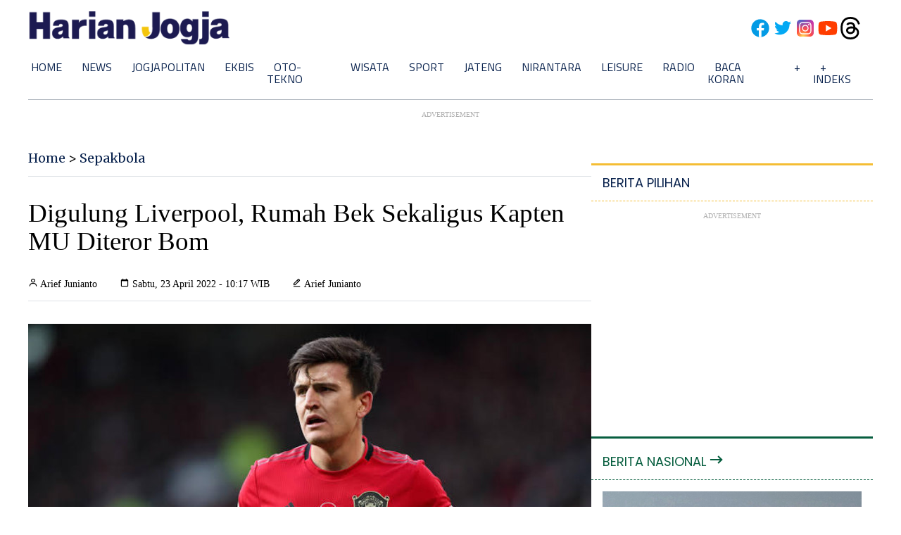

--- FILE ---
content_type: text/html; charset=UTF-8
request_url: https://sport.harianjogja.com/read/2022/04/23/505/1099859/digulung-liverpool-rumah-bek-sekaligus-kapten-mu-diteror-bom
body_size: 13012
content:
<!DOCTYPE html>
<html lang="en">

<head>
    <meta charset="UTF-8">
    <meta http-equiv="X-UA-Compatible" content="IE=edge">
    <meta name="viewport" content="width=device-width, initial-scale=1.0">
    <meta http-equiv="content-type" content="text/html; charset=utf-8" />
    <!-- <meta http-equiv="refresh" content="420"> -->

    <meta name="msvalidate.01" content="564A9280058DA68CA76B5A6E44EBC7F8" />
    <meta name="y_key" content="7e3d11dd952e690d" />
    <meta name="google-site-verification" content="o_gFZjzjdLj2XOrKMArV2H568eETtTslw4Ev3l95vnM" /> <!-- www.harianjogja.com -->
    <meta name="google-site-verification" content="mlYclYghJ5cmB-HfHehPYfqH036j2aYeiKvFptNTd7A" /> <!-- news.harianjogja.com -->

    <meta name="robots" content="index,follow" />
    <meta name="googlebot" content="all">
    <meta name="Bingbot" content="index, follow">
    <meta name="googlebot-news" content="index,follow">

    <meta name="author" content="Harian Jogja Digital Media">
    <meta name="description" content="Kapten Manchester United (MU), Harry Maguire mendapat ancaman bom di kediamannya di Cheshire, Inggris." />
    <meta name="keywords" content="Liga Inggris, Setan Merah, MU vs Liverpool, Harry Maguire," />

    <meta property="og:url" content="https://sport.harianjogja.com/read/2022/04/23/505/1099859/digulung-liverpool-rumah-bek-sekaligus-kapten-mu-diteror-bom" />
    <meta property="og:type" content="article" />
    <meta property="og:title" content="Digulung Liverpool, Rumah Bek Sekaligus Kapten MU Diteror Bom - Harianjogja.com" />
    <meta property="og:image" content="https://img.harianjogja.com/posts/2022/04/23/1099859/img_20200507_140712.jpg" />
    <meta property="og:site_name" content="Harianjogja.com" />
    <meta property="og:description" content="Kapten Manchester United (MU), Harry Maguire mendapat ancaman bom di kediamannya di Cheshire, Inggris." />
    <meta property="og:keywords" content="Liga Inggris, Setan Merah, MU vs Liverpool, Harry Maguire," />
    <meta property="fb:app_id" content="1355220097834306" />
    <meta property="fb:pages" content="219357144776469" />


    
    <title>Digulung Liverpool, Rumah Bek Sekaligus Kapten MU Diteror Bom - Harianjogja.com</title>

        <link rel="alternate" media="only screen and (max-width: 640px)" href="https://m.harianjogja.com/sport/read/2022/04/23/505/1099859/digulung-liverpool-rumah-bek-sekaligus-kapten-mu-diteror-bom">    <link rel="canonical" href="https://sport.harianjogja.com/read/2022/04/23/505/1099859/digulung-liverpool-rumah-bek-sekaligus-kapten-mu-diteror-bom">

        <!-- <link rel="amphtml" href="https://sport.harianjogja.com/read/amp/2022/04/23/505/1099859/digulung-liverpool-rumah-bek-sekaligus-kapten-mu-diteror-bom" /> -->

        
    <link rel="stylesheet" href="https://www.harianjogja.com/assets/v3/css/style.css?v=1025" type="text/css" />
    <link rel="icon" href="https://www.harianjogja.com/assets/v3/img/favicon.png" type="image/png" />

    <!-- ===== Boxicons CSS ===== -->
    <link href='https://unpkg.com/boxicons@2.1.1/css/boxicons.min.css' rel='stylesheet'>

    <!-- Global site tag (gtag.js) - Google Analytics -->
<script async src="https://www.googletagmanager.com/gtag/js?id=UA-17522326-1"></script>
<script>
  window.dataLayer = window.dataLayer || [];
  function gtag(){dataLayer.push(arguments);}
  gtag('js', new Date());

  gtag('config', 'UA-17522326-1');
</script>

<!-- Global site tag (gtag.js) - Google Analytics -->
<script async src="https://www.googletagmanager.com/gtag/js?id=G-N73BLB2VTC"></script>
<script>
  window.dataLayer = window.dataLayer || [];
  function gtag(){dataLayer.push(arguments);}
  gtag('js', new Date());

  gtag('config', 'G-N73BLB2VTC');
</script>

    <!-- <script data-ad-client="ca-pub-4315956374375558" async src="https://pagead2.googlesyndication.com/pagead/js/adsbygoogle.js"></script> -->
<!-- <script data-ad-client="ca-pub-4315956374375558" async src="https://pagead2.googlesyndication.com/pagead/js/adsbygoogle.js"></script> -->

<!-- <script async src="https://pagead2.googlesyndication.com/pagead/js/adsbygoogle.js?client=ca-pub-4315956374375558" crossorigin="anonymous"></script> -->
        <!-- izooto -->
    <script>
        window._izq = window._izq || [];
        window._izq.push(["init"]);
    </script>
    <script src="https://cdn.izooto.com/scripts/69da0af4e790a1d0b10fe27f4e12f916309ccafc.js"></script>
    <!-- //izooto -->

    <script async src="https://securepubads.g.doubleclick.net/tag/js/gpt.js"></script>
<script>
    window.googletag = window.googletag || {
        cmd: []
    };
    googletag.cmd.push(function() {
        googletag.defineSlot('/21933639968/DESKTOP-AFTER-MENU-970x90', [970, 90], 'div-gpt-ad-1667473240408-0').addService(googletag.pubads());
        googletag.defineSlot('/21933639968/ads-749x200', [749, 200], 'div-gpt-ad-1635246119534-0').addService(googletag.pubads());
        googletag.defineSlot('/21933639968/DESKTOP-BOTTOM-MENU-KANAL-970x280', [970, 280], 'div-gpt-ad-1658316650342-0').addService(googletag.pubads());
        googletag.defineSlot('/21933639968/HRJ_970x70_bottom_desktop', [970, 90], 'div-gpt-ad-1650380456186-0').addService(googletag.pubads());
        googletag.defineSlot('/21933639968/300x250_homepage_sidebar_kedua', [300, 250], 'div-gpt-ad-1642234640998-0').addService(googletag.pubads());
        googletag.defineSlot('/21933639968/ADS-New-Desktop-Home-970x280', [970, 280], 'div-gpt-ad-1653012315989-0').addService(googletag.pubads());
        googletag.defineSlot('/21933639968/DESKTOP-FOOTER-HOME-970x90', [970, 90], 'div-gpt-ad-1658315144175-0').addService(googletag.pubads());
        googletag.defineSlot('/21933639968/DESKTOP-AFTER-MENU-READ-970x280', [970, 280], 'div-gpt-ad-1658327227681-0').addService(googletag.pubads());
        googletag.defineSlot('/21933639968/DESKTOP-SIDEBAR-1-READ-300x250', [300, 250], 'div-gpt-ad-1658327402656-0').addService(googletag.pubads());
        googletag.defineSlot('/21933639968/DESKTOP-SIDEBAR-2-READ-300x250', [300, 250], 'div-gpt-ad-1658327854003-0').addService(googletag.pubads());
        googletag.defineSlot('/21933639968/DESKTOP-SIDEBAR-3-READ-300x250', [300, 250], 'div-gpt-ad-1658328024687-0').addService(googletag.pubads());
        googletag.defineSlot('/21933639968/DESKTOP-SIDEBAR-4-READ-300x250', [300, 250], 'div-gpt-ad-1658328200736-0').addService(googletag.pubads());
        googletag.defineSlot('/21933639968/DESKTOP-BOTTOM-MENU-KANAL-970x280-2', [970, 280], 'div-gpt-ad-1725982845144-0').addService(googletag.pubads());
        googletag.defineSlot('/21933639968/banner-besar-950x700', [950, 700], 'div-gpt-ad-1756380454969-0').addService(googletag.pubads());
        googletag.pubads().enableSingleRequest();
        googletag.pubads().collapseEmptyDivs(true);
        googletag.enableServices();
    });
</script>
<!-- /21933639968/ads-749x200 >> SUKUN -->
<!-- /21933639968/DESKTOP-BOTTOM-MENU-READ-970x2480 >> dibawah menu read -->
<!-- /21933639968/HRJ_970x70_bottom_desktop >> bottom fix -->
<!-- /21933639968/300x250_homepage_sidebar_kedua >> lifemedia -->
<!-- /21933639968/ADS-New-Desktop-Home-970x280 >> banner di home -->
<!-- /21933639968/DESKTOP-TOP-RIGHT-HOME-300x250 >> top right banner -->
    <!-- Yandex.Metrika counter -->
<script type="text/javascript">
    (function(m, e, t, r, i, k, a) {
        m[i] = m[i] || function() {
            (m[i].a = m[i].a || []).push(arguments)
        };
        m[i].l = 1 * new Date();
        for (var j = 0; j < document.scripts.length; j++) {
            if (document.scripts[j].src === r) {
                return;
            }
        }
        k = e.createElement(t), a = e.getElementsByTagName(t)[0], k.async = 1, k.src = r, a.parentNode.insertBefore(k, a)
    })
    (window, document, "script", "https://mc.yandex.ru/metrika/tag.js", "ym");

    ym(93269300, "init", {
        clickmap: true,
        trackLinks: true,
        accurateTrackBounce: true
    });
</script>
<noscript>
    <div><img src="https://mc.yandex.ru/watch/93269300" style="position:absolute; left:-9999px;" alt="" /></div>
</noscript>
<!-- /Yandex.Metrika counter -->    <script src="https://api.myads.telkomsel.com/MYADS_MEDIA/display/js/uid2-sdk-2.0.0.js" type="text/javascript"></script>
<script defer="defer" src="https://api.myads.telkomsel.com/MYADS_MEDIA/display/js/uid2-sdk-token-generator.js"></script>
<script>
    __uid2.init({
        callback: (response) => getUidToken(response["advertisingToken"]),
        identity: JSON.parse(localStorage.getItem('identity'))
    })

    window.addEventListener('tadex:loaded', () => {
        window['tadex'].enableUserSync(true);
        window['tadex'].enableInitialRequest(true);
    });

    function getUidToken(token) {
        if (window['tadex'] !== undefined) {
            renderAdsWithUidTokenAttached(token)
        } else {
            window.addEventListener('tadex:ready', () => {
                renderAdsWithUidTokenAttached(token)
            });
        }
    }

    function renderAdsWithUidTokenAttached(token) {
        window['tadex'].setUidToken(token);
        window['tadex'].renderAds();
        window['tadex'].enableInitialRequest(true);
    }
</script>
    <script type="application/ld+json">
        {
            "@context": "http://schema.org",
            "@type": "NewsArticle",
            "headline": "Digulung Liverpool, Rumah Bek Sekaligus Kapten MU Diteror Bom",
            "datePublished": "2022-04-23 10:17:31",
            "dateModified": "2022-04-23 10:17:31",
            "mainEntityOfPage": {
                "@type": "WebPage",
                "@id": "https://sport.harianjogja.com/read/2022/04/23/505/1099859/digulung-liverpool-rumah-bek-sekaligus-kapten-mu-diteror-bom"
            },
            "description": "Kapten Manchester United (MU), Harry Maguire mendapat ancaman bom di kediamannya di Cheshire, Inggris.",
            "image": {
                "@type": "ImageObject",
                "url": "https://img.harianjogja.com/posts/2022/04/23/1099859/img_20200507_140712.jpg"
            },
            "author": {
                "@type": "Person",
                "name": "Arief Junianto"
            },
            "editor": {
                "@type": "Person",
                "name": "Arief Junianto"
            },
            "publisher": {
                "@type": "Organization",
                "name": "Harianjogja.com",
                "url": "https://www.harianjogja.com/",
                "sameAs": [
                    "https://www.facebook.com/harianjogja",
                    "https://twitter.com/harian_jogja",
                    "https://www.instagram.com/harianjogja"
                ],
                "logo": {
                    "@type": "ImageObject",
                    "url": "https://www.harianjogja.com/assets/v3/img/logo_harjo.png",
                    "width": 350,
                    "height": 58
                }
            }
        }
    </script>

    <script type="application/ld+json">
        {
            "@context": "http://schema.org",
            "@type": "WebPage",
            "headline": "Digulung Liverpool, Rumah Bek Sekaligus Kapten MU Diteror Bom",
            "url": "https://sport.harianjogja.com/read/2022/04/23/505/1099859/digulung-liverpool-rumah-bek-sekaligus-kapten-mu-diteror-bom",
            "datePublished": "2022-04-23 10:17:31",
            "image": "hhttps://img.harianjogja.com/posts/2022/04/23/1099859/img_20200507_140712.jpg",
            "thumbnailUrl": "https://img.harianjogja.com/posts/2022/04/23/1099859/img_20200507_140712.jpg"
        }
    </script>

    <script type="application/ld+json">
        {
            "@context": "https://schema.org",
            "@type": "WebSite",
            "name": "Harianjogja.com",
            "alternateName": "Harjo",
            "url": "https://www.harianjogja.com/"
        }
    </script>

    <!-- chartbeat -->
    <script type="text/javascript">
        (function() {
            /** CONFIGURATION START **/
            var _sf_async_config = window._sf_async_config = (window._sf_async_config || {});
            _sf_async_config.uid = 66993;
            _sf_async_config.domain = 'harianjogja.com'; //CHANGE THIS TO THE ROOT DOMAIN
            _sf_async_config.flickerControl = false;
            _sf_async_config.useCanonical = true;
            _sf_async_config.useCanonicalDomain = true;
            _sf_async_config.sections = 'Sepakbola'; // CHANGE THIS TO YOUR SECTION NAME(s)
            _sf_async_config.authors = 'Arief Junianto'; // CHANGE THIS TO YOUR AUTHOR NAME(s)
            _sf_async_config.editors = 'Arief Junianto'; // CHANGE THIS TO YOUR AUTHOR NAME(s)
            /** CONFIGURATION END **/
            function loadChartbeat() {
                var e = document.createElement('script');
                var n = document.getElementsByTagName('script')[0];
                e.type = 'text/javascript';
                e.async = true;
                e.src = '//static.chartbeat.com/js/chartbeat.js';;
                n.parentNode.insertBefore(e, n);
            }
            loadChartbeat();
        })();
    </script>
    <script async src="//static.chartbeat.com/js/chartbeat_mab.js"></script>
    <!-- /chartbeat -->


</head>

<body>

    <div class="container">


                <nav class="nav">
            <div class="nav-logo">
                <a href="https://www.harianjogja.com" alt="Harianjogja"><img src="https://www.harianjogja.com/assets/v3/img/logo-harjo.png" alt="Harianjogja.com" class="logo"></a>
                <div class="nav-right">
                    <!-- <span>Follow Us</span> -->
                    <a href="https://www.facebook.com/harianjogja"><img src="https://www.harianjogja.com/assets/v3/img/facebook.svg" alt="facebook" onerror="this.onerror=null; this.src='https://www.harianjogja.com/assets/v3/img/facebook.png'"></a>
                    <a href="https://www.twitter.com/harian_jogja"><img src="https://www.harianjogja.com/assets/v3/img/twitter.svg" alt="twitter" onerror="this.onerror=null; this.src='https://www.harianjogja.com/assets/v3/img/twitter.png'"></a>
                    <a href="https://www.instagram.com/harianjogja"><img src="https://www.harianjogja.com/assets/v3/img/instagram.svg" alt="instagram" onerror="this.onerror=null; this.src='https://www.harianjogja.com/assets/v3/img/instagram.png'"></a>
                    <a href="https://www.youtube.com/c/HarianJogja08"><img src="https://www.harianjogja.com/assets/v3/img/youtube.svg" alt="youtube" onerror="this.onerror=null; this.src='https://www.harianjogja.com/assets/v3/img/youtube.png'"></a>
                    <a href="https://www.threads.net/harianjogja"><img src="https://www.harianjogja.com/assets/v3/img/threads.svg" alt="threads" onerror="this.onerror=null; this.src='https://www.harianjogja.com/assets/v3/img/threads.png'"></a>
                </div>
            </div>
            <div class="menu">
                <ul>
                    <li><a href="https://www.harianjogja.com" class="link">Home</a></li>
                    <li><a href="https://news.harianjogja.com" class="link">News</a></li>
                    <!-- <li><a href="https://pemilu2024.harianjogja.com" class="link">Pemilu 2024</a></li> -->
                    <!-- <li><a href="https://euro2024.harianjogja.com" class="link">EURO 2024</a></li> -->
                    <li><a href="https://jogjapolitan.harianjogja.com" class="link">Jogjapolitan</a>
                        <ul>
                            <li><a href="https://jogjapolitan.harianjogja.com/jogja" class="">Jogja</a></li>
                            <li><a href="https://jogjapolitan.harianjogja.com/sleman" class="">Sleman</a></li>
                            <li><a href="https://jogjapolitan.harianjogja.com/bantul" class="">Bantul</a></li>
                            <li><a href="https://jogjapolitan.harianjogja.com/gunungkidul" class="">Gunungkidul</a></li>
                            <li><a href="https://jogjapolitan.harianjogja.com/kulonprogo" class="">Kulonprogo</a></li>
                        </ul>
                    </li>
                    <li><a href="https://ekbis.harianjogja.com" class="link">Ekbis</a></li>
                    <!-- <li><a href="https://tekno.harianjogja.com" class="link">Tekno</a></li> -->
                    <li><a href="https://ototekno.harianjogja.com" class="link">Oto-Tekno</a>
                        <ul>
                            <li><a href="https://ototekno.harianjogja.com/otomotif" class="">Otomotif</a></li>
                            <li><a href="https://ototekno.harianjogja.com/tekno" class="">Teknologi</a></li>
                        </ul>
                    </li>
                    <li><a href="https://wisata.harianjogja.com" class="link">Wisata</a></li>
                    <li><a href="https://sport.harianjogja.com" class="link">Sport</a>
                        <ul>
                            <li><a href="https://sport.harianjogja.com/olahraga" class="">Olahraga</a></li>
                            <li><a href="https://sport.harianjogja.com/sepakbola" class="">Sepakbola</a></li>
                        </ul>
                    </li>
                    <li><a href="https://jateng.harianjogja.com" class="link">Jateng</a>
                        <ul>
                            <li><a href="https://jateng.harianjogja.com/kedu" class="">Kedu</a></li>
                            <li><a href="https://jateng.harianjogja.com/banyumas" class="">Banyumas</a></li>
                            <li><a href="https://jateng.harianjogja.com/soloraya" class="">Soloraya</a></li>
                        </ul>
                    </li>
                    <li><a href="https://nirantara.harianjogja.com" class="link">Nirantara</a></li>
                    <!-- <li><a href="https://kedu.harianjogja.com" class="link">Kedu</a></li> -->
                    <!-- <li><a href="https://soloraya.harianjogja.com" class="link">Soloraya</a></li> -->
                    <li><a href="https://leisure.harianjogja.com" class="link">Leisure</a>
                        <ul>
                            <li><a href="https://leisure.harianjogja.com/hiburan" class="">Hiburan</a></li>
                            <li><a href="https://leisure.harianjogja.com/lifestyle" class="">Lifestyle</a></li>
                        </ul>
                    </li>
                    <li><a href="https://radiostar.harianjogja.com" class="link">Radio</a></li>
                    <li><a href="https://bacakoran.harianjogja.com" class="link">Baca Koran</a></li>
                    <!-- <li><a href="https://sepakbola.harianjogja.com" class="link">Sepakbola</a></li>
                    <li><a href="https://olahraga.harianjogja.com" class="link">Olahraga</a></li> -->
                    <!-- <li><a href="https://otomotif.harianjogja.com" class="link">Otomotif</a></li> -->
                    <!-- <li><a href="https://leisure.harianjogja.com" class="link">Leisure</a>
                        <ul>
                            <li><a href="https://leisure.harianjogja.com/lifestyle" class="">Lifestyle</a></li>
                            <li><a href="https://leisure.harianjogja.com/hiburan" class="">Hiburan</a></li>
                        </ul>
                    </li> -->
                    <!-- <li><a href="https://lifestyle.harianjogja.com" class="link">Lifestyle</a></li>
                    <li><a href="https://hiburan.harianjogja.com" class="link">Hiburan</a></li> -->
                    <!-- <li><a href="https://opini.harianjogja.com" class="link">Opini</a>
                        <ul>
                            <li><a href="https://opini.harianjogja.com/aspirasi" class="link">Aspirasi</a></li>
                            <li><a href="https://opini.harianjogja.com/suara-mahasiswa" class="link">Suara Mahasiswa</a></li>
                            <li><a href="https://opini.harianjogja.com/hikmah-ramadan" class="link">Hikmah Ramadan</a></li>
                        </ul>
                    </li> -->
                    <li><a href="#" class="link">+</a>
                        <ul>
                            <li><a href="https://pendidikan.harianjogja.com" class="link">Pendidikan</a></li>
                            <li><a href="https://opini.harianjogja.com" class="link">Opini</a></li>
                            <li><a href="https://pengabdianumy.harianjogja.com" class="link">Pengabdian UMY</a></li>
                            <li><a href="https://lriumy.harianjogja.com" class="link">LRI UMY</a></li>
                            <li><a href="https://cekfakta.harianjogja.com" class="link">Cek Fakta</a></li>
                            <li><a href="https://menyapanusantara.harianjogja.com" class="link">Menyapa Nusantara</a></li>
                            <!-- <li><a href="https://derapnusantara.harianjogja.com" class="link"><img src="https://www.harianjogja.com/assets/v3/img/derap-nusantara.jpg" style="width:200px;"></a></li> -->
                        </ul>
                    </li>
                    <li><a href="https://www.harianjogja.com/index" class="link">+ Indeks</a></li>
                </ul>
            </div>

        </nav>
<div class="content">

    <div class="ads">
                    <p class="teks">Advertisement</p>
            <div class="ads-970x280">
                    <!-- /21933639968/DESKTOP-BOTTOM-MENU-KANAL-970x280 -->
    <div id='div-gpt-ad-1658316650342-0' style='min-width: 970px; min-height: 280px;'>
        <script>
            googletag.cmd.push(function() {
                googletag.display('div-gpt-ad-1658316650342-0');
            });
        </script>
    </div>
            </div>
            </div>


    <div class="c-middle">

        <div class="c-middle-left">

                            <div class="c-read-breadcrumb">
                    <a href="https://www.harianjogja.com">Home</a> > <a href="//sport.harianjogja.com">Sepakbola</a>
                </div>
            
            <div class="c-read-title">
                <h1>Digulung Liverpool, Rumah Bek Sekaligus Kapten MU Diteror Bom</h1>
            </div>
            
            <div class="c-read-credit">
                <div class="c-read-credit-author">
                    <i class='bx bx-user'></i> Arief Junianto                </div>
                <div class="c-read-credit-date">
                    <i class='bx bx-calendar-alt'></i> Sabtu, 23 April 2022 - 10:17 WIB
                </div>
                <div class="c-read-credit-editor">
                    <i class='bx bx-edit-alt'></i> Arief Junianto                </div>
            </div>

            <div class="c-read-image">

                
                <img loading="lazy" src="https://img.harianjogja.com/posts/2022/04/23/1099859/img_20200507_140712.jpg" alt="Digulung Liverpool, Rumah Bek Sekaligus Kapten MU Diteror Bom" class="c-read-image-full">
                <span class="c-read-image-credit">Harry Maguire. - JIBI</span>
            </div>

            <div class="ads">
                <p class="teks">Advertisement</p>
                <div class="ads-750x200">
                    <!-- /21933639968/ads-749x200 -->
<div id='div-gpt-ad-1635246119534-0' style='min-width: 749px; min-height: 200px;'>
    <script>
        googletag.cmd.push(function() {
            googletag.display('div-gpt-ad-1635246119534-0');
        });
    </script>
</div>
                </div>
            </div> <!-- ads -->

            <!-- body article -->
            <div class="c-read-body">


                <p><strong>Harianjogja.com, JAKARTA--</strong>Kapten Manchester United (MU), Harry Maguire mendapat ancaman bom di kediamannya di Cheshire, Inggris menyusul kekalahan telak MU atas Liverpool dengan skor 0-4, Rabu (20/4/2022).</p><p>Tak hanya itu, dilansir <em>BBC, </em>Kamis (21/4/2022), bek <a href="https://sepakbola.harianjogja.com/read/2022/04/01/505/1098227/ruud-van-nistelrooy-jadi-pelatih-psv-eindhoven">MU</a> yang tinggal dengan tunangan dan dua anak kecil di rumahnya, juga sempat menerima ancaman melalui surat elektronik.</p>
                                <div class="ads">
                                    <p class="teks">Advertisement</p>
                                    <div class="ads-300x250">
                                        <div id="c9d7ee65-0247-4796-aae2-e5015038accf">
                                            <script type="text/javascript">
                                                window.addEventListener("tadex:ready", () => {
                                                    window["tadex"].renderBanner({
                                                        "pubid": "daf53c32-8ff1-4b0b-aa8e-4d1e6a473f81",
                                                        "adtagid": "c9d7ee65-0247-4796-aae2-e5015038accf",
                                                        "site": {}
                                                    }, {
                                                        "elementId": "c9d7ee65-0247-4796-aae2-e5015038accf",
                                                        "adjustElementSize": true
                                                    });
                                                });
                                            </script>
                                        </div>
                                        <script defer="defer" src="https://static.pstudio.tadex.id/sdk.js"></script>
                                    </div>
                                </div>
                            <p><strong>BACA JUGA: <a href="https://sepakbola.harianjogja.com/read/2022/04/22/505/1099786/timnas-u-23-kalahkan-andong-national-university-4-2-ini-kata-ketum-pssi" title="Timnas U-23 Kalahkan Andong National University 4-2, Ini Kata Ketum PSSI">Timnas U-23 Kalahkan Andong National University 4-2, Ini Kata Ketum PSSI</a></strong></p><p>Kepolisian Cheshire dalam sebuah pernyataan mengonfirmasi bahwa mereka menerima panggilan terkait ancaman bom itu di kawasan Wilmslow, Rabu, sehari setelah MU kalah 0-4 dari Liverpool di Anfield.</p><p>“Tidak ada tindakan evakuasi, tetapi sebagai tindakan pencegahan, anjing pelacak bahan peledak berada di lokasi pada Kamis sore, untuk melakukan pencarian [bom] di area sekitar,” demikian pernyataan tersebut.</p><p>Maguire mendapat kecaman keras karena penampilannya yang mengecewakan, baik untuk klub maupun negaranya di tengah penurunan performa musim ini. Pemain berusia 29 tahun itu juga dicemooh oleh sebagian penggemar Inggris saat menang 3-0 atas Pantai Gading di Stadion Wembley bulan lalu.</p><p>"Dalam 24 jam terakhir, Harry telah menerima ancaman serius di rumah keluarganya," kata juru bicara timnas Inggris seperti dikutip <em>BBC</em> dalam sebuah pernyataan.</p><p>“Keselamatan keluarga dan mereka yang ada di sekelilingnya jelas adalah prioritas Harry.”</p><p><strong>BACA JUGA: <a href="https://sepakbola.harianjogja.com/read/2022/04/22/505/1099781/main-di-liga-2-manajer-persipura-akan-perbaiki-mentalitas-para-pemain" title="Main di Liga 2, Manajer Persipura Akan Perbaiki Mentalitas Para Pemain">Main di Liga 2, Manajer Persipura Akan Perbaiki Mentalitas Para Pemain</a></strong></p><p>United, yang telah mengumumkan penunjukan Erik ten Hag sebagai manajer baru Setan Merah, akan bertandang ke Emirates Stadium dalam lanjutan Liga Premier, Sabtu (23/4/2022).</p><p>“Dia [<a href="https://sepakbola.harianjogja.com/read/2022/03/18/505/1097351/ketiadaan-tomori-di-skuat-inggris-jadi-sorotan">Maguire</a>] akan terus melanjutkan persiapan untuk pertandingan akhir pekan ini seperti biasa dan kami tidak akan berkomentar lebih jauh saat ini,” kata juru bicara timnas menambahkan.</p><p>Sementara itu, MU tidak langsung merespons untuk memberikan komen terkait dengan kondisi yang menimpa kaptennya itu.</p>
                
                <p>
                    Cek Berita dan Artikel yang lain di <a href="https://news.google.com/s/CBIwuPGG36AB?sceid=ID:id&sceid=ID:id&r=0&oc=1" target="_blank">Google News</a>
                </p>

                                    <p>Sumber : JIBI/Antara</p>
                
                <!-- 
                <pre></pre><pre></pre>                -->

            </div><!-- c-read-body -->

            <div class="c-read-footer">
                <div class="c-read-footer-tag">Tag:
                    <a href="https://www.harianjogja.com/topic/995/Manchester-United">Manchester United</a>                 </div>

                <div class="c-read-footer-share">
                    <a href="https://www.facebook.com/sharer/sharer.php?u=https://sport.harianjogja.com/read/2022/04/23/505/1099859/digulung-liverpool-rumah-bek-sekaligus-kapten-mu-diteror-bom" class=""><i class='bx bxl-facebook social-fb'></i></a>
                    <a href="https://twitter.com/intent/tweet?text=Digulung Liverpool, Rumah Bek Sekaligus Kapten MU Diteror Bom&url=https://sport.harianjogja.com/read/2022/04/23/505/1099859/digulung-liverpool-rumah-bek-sekaligus-kapten-mu-diteror-bom" class=""><i class='bx bxl-twitter social-tw'></i></a>
                    <a href="https://www.instagram.com/harianjogja/" class=""><i class='bx bxl-instagram social-ins'></i></a>
                    <a href="whatsapp://send?text=*Digulung Liverpool, Rumah Bek Sekaligus Kapten MU Diteror Bom* | _selengkapnya baca di https://sport.harianjogja.com/read/2022/04/23/505/1099859/digulung-liverpool-rumah-bek-sekaligus-kapten-mu-diteror-bom" class=""><i class='bx bxl-whatsapp social-wa'></i></a>
                </div>

            </div> <!-- c-read-footer -->


            <div class="ads">
                <p class="teks">Advertisement</p>
                <div class="ads-750x200" style="max-height: 200px; max-width: 750px;">
                    <a href="https://www.harianjogja.com" alt=""><img src="https://sport.harianjogja.com/banners/harjo728x90.jpg" alt="Harian Jogja"></a>
                                    </div>
            </div>


            <div class="c-read-terkait">

                <div class="header-terbaru border-top-sekunder">
                    <h2>Berita Terkait</h2>
                </div>


                <div class="c-read-terkait-content">


                    
                    
                    
                        <div class="c-read-terkait-content-list">
                            <a href="https://sport.harianjogja.com/read/2025/12/05/505/1238008/mu-vs-west-ham-keunggulan-setan-merah-buyar-gara-gara-gol-magassa"><img src="https://img.harianjogja.com/thumb/posts/2025/12/05/1238008/img-20251205-wa0007.jpg?w=246&h=164" alt="MU Vs West Ham, Keunggulan Setan Merah Buyar Gara-gara Gol Magassa" class="c-read-terkait-content-img-lists"></a>
                            <a href="https://sport.harianjogja.com/read/2025/12/05/505/1238008/mu-vs-west-ham-keunggulan-setan-merah-buyar-gara-gara-gol-magassa">
                                <h3>MU Vs West Ham, Keunggulan Setan Merah Buyar Gara-gara Gol Magassa</h3>
                            </a>
                        </div>
                    
                        <div class="c-read-terkait-content-list">
                            <a href="https://sport.harianjogja.com/read/2025/11/30/505/1237509/mu-balikkan-keadaan-tekuk-palace-2-1-di-selhurst-park"><img src="https://img.harianjogja.com/thumb/posts/2025/11/30/1237509/20251130_194344.jpg?w=246&h=164" alt="MU Balikkan Keadaan, Tekuk Palace 2-1 di Selhurst Park" class="c-read-terkait-content-img-lists"></a>
                            <a href="https://sport.harianjogja.com/read/2025/11/30/505/1237509/mu-balikkan-keadaan-tekuk-palace-2-1-di-selhurst-park">
                                <h3>MU Balikkan Keadaan, Tekuk Palace 2-1 di Selhurst Park</h3>
                            </a>
                        </div>
                    
                        <div class="c-read-terkait-content-list">
                            <a href="https://sport.harianjogja.com/read/2025/11/30/505/1237503/crystal-palace-vs-mu-penalti-mateta-tundukkan-setan-merah-di-babak-i"><img src="https://img.harianjogja.com/thumb/posts/2025/11/30/1237503/20251130_194415.jpg?w=246&h=164" alt="Crystal Palace Vs MU, Penalti Mateta Tundukkan Setan Merah di Babak I" class="c-read-terkait-content-img-lists"></a>
                            <a href="https://sport.harianjogja.com/read/2025/11/30/505/1237503/crystal-palace-vs-mu-penalti-mateta-tundukkan-setan-merah-di-babak-i">
                                <h3>Crystal Palace Vs MU, Penalti Mateta Tundukkan Setan Merah di Babak I</h3>
                            </a>
                        </div>
                    
                        <div class="c-read-terkait-content-list">
                            <a href="https://sport.harianjogja.com/read/2025/11/25/505/1236841/mu-dipermalukan-everton-0-1-di-old-trafford"><img src="https://img.harianjogja.com/thumb/posts/2025/11/25/1236841/mu_everton.jpg?w=246&h=164" alt="MU Dipermalukan Everton 0-1 di Old Trafford" class="c-read-terkait-content-img-lists"></a>
                            <a href="https://sport.harianjogja.com/read/2025/11/25/505/1236841/mu-dipermalukan-everton-0-1-di-old-trafford">
                                <h3>MU Dipermalukan Everton 0-1 di Old Trafford</h3>
                            </a>
                        </div>
                    

                </div>

            </div> <!-- c-read-terkait -->


            <div class="c-video">

                <div class="header-terbaru border-top-sekunder bs-gray-200">
                    <h2>Video Terbaru</h2>
                </div>


                <div class="c-video-content">

                    
                        <div class="post-video">
                            <iframe src="https://www.youtube.com/embed/5xDv0HJyGv8" title="YouTube video player" frameborder="0" allow="accelerometer; autoplay; clipboard-write; encrypted-media; gyroscope; picture-in-picture" allowfullscreen></iframe>
                        </div>
                        <div class="clearfix"></div>

                    
                        <div class="post-video">
                            <iframe src="https://www.youtube.com/embed/ulZV1p0AW0I" title="YouTube video player" frameborder="0" allow="accelerometer; autoplay; clipboard-write; encrypted-media; gyroscope; picture-in-picture" allowfullscreen></iframe>
                        </div>
                        <div class="clearfix"></div>

                    
                        <div class="post-video">
                            <iframe src="https://www.youtube.com/embed/EdjBlFI4bYw" title="YouTube video player" frameborder="0" allow="accelerometer; autoplay; clipboard-write; encrypted-media; gyroscope; picture-in-picture" allowfullscreen></iframe>
                        </div>
                        <div class="clearfix"></div>

                    
                        <div class="post-video">
                            <iframe src="https://www.youtube.com/embed/nzUfa6D9avM" title="YouTube video player" frameborder="0" allow="accelerometer; autoplay; clipboard-write; encrypted-media; gyroscope; picture-in-picture" allowfullscreen></iframe>
                        </div>
                        <div class="clearfix"></div>

                    

                </div>

            </div> <!-- c-video -->


            <div class="c-read-lainnya">

                <div class="header-populer border-top-sekunder">
                    <h2>Berita Lainnya</h2>
                </div>
                <div class="post-populer">
                    <ol id="widget-bisnis">
                    </ol>
                    <ol id="widget-solopos">
                    </ol>
                    <ol id="widget-starjogja">
                    </ol>
                </div>
            </div> <!-- c-read-lainnya -->

            <div class="ads">
                <p class="teks">Advertisement</p>
                <div class="ads-here">
                    <a href="https://www.harianjogja.com" alt=""><img src="https://sport.harianjogja.com/banners/harjo300x250.jpg" alt="Harian Jogja"></a>
                                    </div>
            </div>

            <div class="c-read-terbaru">

                <div class="header-terbaru border-top-sekunder">
                    <h2>Berita Terbaru
                        <svg class="fs-icon fs-icon--arrow-right" xmlns="http://www.w3.org/2000/svg" viewBox="0 0 20 20">
                            <path transform="rotate(-180 8.964 11)" d="M1 10h16v2H1z"></path>
                            <path transform="rotate(134.999 14.965 13.124)" d="M11 12.1h8v2h-8z"></path>
                            <path transform="rotate(-134.999 14.965 8.877)" d="M11 7.9h8v2h-8z"></path>
                        </svg>
                    </h2>
                </div>

                

                    

                    

                    
                    <div class="c-middle-items">
                        <div class="left-column">
                            <a href="https://sport.harianjogja.com/read/2025/12/05/505/1238015/jadwal-siaran-langsung-drawing-piala-dunia-2026"><img loading="lazy" src="https://img.harianjogja.com/thumb/posts/2025/12/05/1238015/piala-dunia-fifa_thumb.jpg?w=220&h=150" alt="Jadwal Siaran Langsung Drawing Piala Dunia 2026" class="imgPostItem responsive" onerror="this.onerror=null; this.src='https://sport.harianjogja.com/assets/v3/img/no-image-kecil.jpg'"></a>
                        </div>
                        <div class="right-column">
                            <a href="https://sport.harianjogja.com/read/2025/12/05/505/1238015/jadwal-siaran-langsung-drawing-piala-dunia-2026">
                                <h3 class="titlePostItem">Jadwal Siaran Langsung Drawing Piala Dunia 2026</h3>
                            </a>
                            <div class="informasi">
                                <span class="categoryPost">Sport</span> <span class="tanggalPost">| 59 minutes ago</span>
                            </div>
                        </div>
                    </div>
                    <div class="clearfix"></div>

                

                    

                    

                    
                    <div class="c-middle-items">
                        <div class="left-column">
                            <a href="https://sport.harianjogja.com/read/2025/12/05/505/1237952/psim-jogja-siap-gelar-laga-malam-yang-pertama-di-musim-ini"><img loading="lazy" src="https://img.harianjogja.com/thumb/posts/2025/12/05/1237952/img_1543_thumb.jpg?w=220&h=150" alt="PSIM Jogja Siap Gelar Laga Malam yang Pertama di Musim Ini" class="imgPostItem responsive" onerror="this.onerror=null; this.src='https://sport.harianjogja.com/assets/v3/img/no-image-kecil.jpg'"></a>
                        </div>
                        <div class="right-column">
                            <a href="https://sport.harianjogja.com/read/2025/12/05/505/1237952/psim-jogja-siap-gelar-laga-malam-yang-pertama-di-musim-ini">
                                <h3 class="titlePostItem">PSIM Jogja Siap Gelar Laga Malam yang Pertama di Musim Ini</h3>
                            </a>
                            <div class="informasi">
                                <span class="categoryPost">Sport</span> <span class="tanggalPost">| 2 hours ago</span>
                            </div>
                        </div>
                    </div>
                    <div class="clearfix"></div>

                

                    

                    

                    
                    <div class="c-middle-items">
                        <div class="left-column">
                            <a href="https://sport.harianjogja.com/read/2025/12/05/505/1238009/gol-zaccagni-bawa-lazio-singkirkan-milan-di-coppa-italia"><img loading="lazy" src="https://img.harianjogja.com/thumb/posts/2025/12/05/1238009/img-20251205-wa0012_thumb.jpg?w=220&h=150" alt="Gol Zaccagni Bawa Lazio Singkirkan Milan di Coppa Italia" class="imgPostItem responsive" onerror="this.onerror=null; this.src='https://sport.harianjogja.com/assets/v3/img/no-image-kecil.jpg'"></a>
                        </div>
                        <div class="right-column">
                            <a href="https://sport.harianjogja.com/read/2025/12/05/505/1238009/gol-zaccagni-bawa-lazio-singkirkan-milan-di-coppa-italia">
                                <h3 class="titlePostItem">Gol Zaccagni Bawa Lazio Singkirkan Milan di Coppa Italia</h3>
                            </a>
                            <div class="informasi">
                                <span class="categoryPost">Sport</span> <span class="tanggalPost">| 3 hours ago</span>
                            </div>
                        </div>
                    </div>
                    <div class="clearfix"></div>

                

                    

                    

                    
                    <div class="c-middle-items">
                        <div class="left-column">
                            <a href="https://sport.harianjogja.com/read/2025/12/05/505/1238008/mu-vs-west-ham-keunggulan-setan-merah-buyar-gara-gara-gol-magassa"><img loading="lazy" src="https://img.harianjogja.com/thumb/posts/2025/12/05/1238008/img-20251205-wa0007_thumb.jpg?w=220&h=150" alt="MU Vs West Ham, Keunggulan Setan Merah Buyar Gara-gara Gol Magassa" class="imgPostItem responsive" onerror="this.onerror=null; this.src='https://sport.harianjogja.com/assets/v3/img/no-image-kecil.jpg'"></a>
                        </div>
                        <div class="right-column">
                            <a href="https://sport.harianjogja.com/read/2025/12/05/505/1238008/mu-vs-west-ham-keunggulan-setan-merah-buyar-gara-gara-gol-magassa">
                                <h3 class="titlePostItem">MU Vs West Ham, Keunggulan Setan Merah Buyar Gara-gara Gol Magassa</h3>
                            </a>
                            <div class="informasi">
                                <span class="categoryPost">Sport</span> <span class="tanggalPost">| 4 hours ago</span>
                            </div>
                        </div>
                    </div>
                    <div class="clearfix"></div>

                

                                            <div class="ads">
                            <p class="teks">Advertisement</p>
                            <div class="ads-here">
                                                            </div>
                        </div>
                    

                    

                    
                    <div class="c-middle-items">
                        <div class="left-column">
                            <a href="https://sport.harianjogja.com/read/2025/12/04/505/1237989/23-pemain-lengkap-timnas-u-22-fokus-hadapi-sea-games-2025"><img loading="lazy" src="https://img.harianjogja.com/thumb/posts/2025/12/04/1237989/indra-sjafri-pelatih-timnas4_thumb.jpg?w=220&h=150" alt="23 Pemain Lengkap, Timnas U-22 Fokus Hadapi SEA Games 2025" class="imgPostItem responsive" onerror="this.onerror=null; this.src='https://sport.harianjogja.com/assets/v3/img/no-image-kecil.jpg'"></a>
                        </div>
                        <div class="right-column">
                            <a href="https://sport.harianjogja.com/read/2025/12/04/505/1237989/23-pemain-lengkap-timnas-u-22-fokus-hadapi-sea-games-2025">
                                <h3 class="titlePostItem">23 Pemain Lengkap, Timnas U-22 Fokus Hadapi SEA Games 2025</h3>
                            </a>
                            <div class="informasi">
                                <span class="categoryPost">Sport</span> <span class="tanggalPost">| 11 hours ago</span>
                            </div>
                        </div>
                    </div>
                    <div class="clearfix"></div>

                

                    

                    

                    
                    <div class="c-middle-items">
                        <div class="left-column">
                            <a href="https://sport.harianjogja.com/read/2025/12/04/505/1237985/meski-cedera-neymar-cetak-hattrick-dan-bawa-santos-hindari-degradasi"><img loading="lazy" src="https://img.harianjogja.com/thumb/posts/2025/12/04/1237985/neymar-brasil-fifa-com-msl_thumb.jpg?w=220&h=150" alt="Meski Cedera, Neymar Cetak Hattrick dan Bawa Santos Hindari Degradasi" class="imgPostItem responsive" onerror="this.onerror=null; this.src='https://sport.harianjogja.com/assets/v3/img/no-image-kecil.jpg'"></a>
                        </div>
                        <div class="right-column">
                            <a href="https://sport.harianjogja.com/read/2025/12/04/505/1237985/meski-cedera-neymar-cetak-hattrick-dan-bawa-santos-hindari-degradasi">
                                <h3 class="titlePostItem">Meski Cedera, Neymar Cetak Hattrick dan Bawa Santos Hindari Degradasi</h3>
                            </a>
                            <div class="informasi">
                                <span class="categoryPost">Sport</span> <span class="tanggalPost">| 12 hours ago</span>
                            </div>
                        </div>
                    </div>
                    <div class="clearfix"></div>

                

                    

                    

                    
                    <div class="c-middle-items">
                        <div class="left-column">
                            <a href="https://sport.harianjogja.com/read/2025/12/04/505/1237982/iran-tetap-hadiri-drawing-piala-dunia-2026-di-as"><img loading="lazy" src="https://img.harianjogja.com/thumb/posts/2025/12/04/1237982/piala-dunia-fifa_thumb.jpg?w=220&h=150" alt="Iran Tetap Hadiri Drawing Piala Dunia 2026 di AS" class="imgPostItem responsive" onerror="this.onerror=null; this.src='https://sport.harianjogja.com/assets/v3/img/no-image-kecil.jpg'"></a>
                        </div>
                        <div class="right-column">
                            <a href="https://sport.harianjogja.com/read/2025/12/04/505/1237982/iran-tetap-hadiri-drawing-piala-dunia-2026-di-as">
                                <h3 class="titlePostItem">Iran Tetap Hadiri Drawing Piala Dunia 2026 di AS</h3>
                            </a>
                            <div class="informasi">
                                <span class="categoryPost">Sport</span> <span class="tanggalPost">| 13 hours ago</span>
                            </div>
                        </div>
                    </div>
                    <div class="clearfix"></div>

                

                    

                    

                    
                    <div class="c-middle-items">
                        <div class="left-column">
                            <a href="https://sport.harianjogja.com/read/2025/12/04/505/1237983/timnas-putri-indonesia-digilas-thailand-0-8-di-sea-games"><img loading="lazy" src="https://img.harianjogja.com/thumb/posts/2025/12/04/1237983/timnas_thumb.jpg?w=220&h=150" alt="Timnas Putri Indonesia Digilas Thailand 0-8 di SEA Games" class="imgPostItem responsive" onerror="this.onerror=null; this.src='https://sport.harianjogja.com/assets/v3/img/no-image-kecil.jpg'"></a>
                        </div>
                        <div class="right-column">
                            <a href="https://sport.harianjogja.com/read/2025/12/04/505/1237983/timnas-putri-indonesia-digilas-thailand-0-8-di-sea-games">
                                <h3 class="titlePostItem">Timnas Putri Indonesia Digilas Thailand 0-8 di SEA Games</h3>
                            </a>
                            <div class="informasi">
                                <span class="categoryPost">Sport</span> <span class="tanggalPost">| 14 hours ago</span>
                            </div>
                        </div>
                    </div>
                    <div class="clearfix"></div>

                

                    

                    

                    
                    <div class="c-middle-items">
                        <div class="left-column">
                            <a href="https://sport.harianjogja.com/read/2025/12/04/505/1237974/jay-idzes-diincar-milan-performa-gemilangnya-bikin-klub-tertarik"><img loading="lazy" src="https://img.harianjogja.com/thumb/posts/2025/12/04/1237974/jay-idzes_pssi_thumb.jpg?w=220&h=150" alt="Jay Idzes Diincar Milan, Performa Gemilangnya Bikin Klub Tertarik" class="imgPostItem responsive" onerror="this.onerror=null; this.src='https://sport.harianjogja.com/assets/v3/img/no-image-kecil.jpg'"></a>
                        </div>
                        <div class="right-column">
                            <a href="https://sport.harianjogja.com/read/2025/12/04/505/1237974/jay-idzes-diincar-milan-performa-gemilangnya-bikin-klub-tertarik">
                                <h3 class="titlePostItem">Jay Idzes Diincar Milan, Performa Gemilangnya Bikin Klub Tertarik</h3>
                            </a>
                            <div class="informasi">
                                <span class="categoryPost">Sport</span> <span class="tanggalPost">| 14 hours ago</span>
                            </div>
                        </div>
                    </div>
                    <div class="clearfix"></div>

                

                    

                                            <div class="ads">
                            <p class="teks">Advertisement</p>
                            <div class="ads-here">
                                <a href="https://www.harianjogja.com" alt=""><img src="https://sport.harianjogja.com/banners/harjo300x250.jpg" alt="Harian Jogja"></a>
                                                            </div>
                        </div>
                    

                    
                    <div class="c-middle-items">
                        <div class="left-column">
                            <a href="https://sport.harianjogja.com/read/2025/12/04/505/1237980/timnas-putri-tertinggal-0-4-dari-thailand-di-babak-pertama"><img loading="lazy" src="https://img.harianjogja.com/thumb/posts/2025/12/04/1237980/sea-games_thumb.jpg?w=220&h=150" alt="Timnas Putri Tertinggal 0-4 dari Thailand di Babak Pertama" class="imgPostItem responsive" onerror="this.onerror=null; this.src='https://sport.harianjogja.com/assets/v3/img/no-image-kecil.jpg'"></a>
                        </div>
                        <div class="right-column">
                            <a href="https://sport.harianjogja.com/read/2025/12/04/505/1237980/timnas-putri-tertinggal-0-4-dari-thailand-di-babak-pertama">
                                <h3 class="titlePostItem">Timnas Putri Tertinggal 0-4 dari Thailand di Babak Pertama</h3>
                            </a>
                            <div class="informasi">
                                <span class="categoryPost">Sport</span> <span class="tanggalPost">| 15 hours ago</span>
                            </div>
                        </div>
                    </div>
                    <div class="clearfix"></div>

                

                    

                    

                    
                    <div class="c-middle-items">
                        <div class="left-column">
                            <a href="https://sport.harianjogja.com/read/2025/12/04/505/1237966/psim-jogja-kembali-disanksi-komdis-pssi-denda-rp25-juta-dijatuhkan"><img loading="lazy" src="https://img.harianjogja.com/thumb/posts/2025/12/04/1237966/bri-super-league_thumb.jpg?w=220&h=150" alt="PSIM Jogja Kembali Disanksi Komdis PSSI, Denda Rp25 Juta Dijatuhkan" class="imgPostItem responsive" onerror="this.onerror=null; this.src='https://sport.harianjogja.com/assets/v3/img/no-image-kecil.jpg'"></a>
                        </div>
                        <div class="right-column">
                            <a href="https://sport.harianjogja.com/read/2025/12/04/505/1237966/psim-jogja-kembali-disanksi-komdis-pssi-denda-rp25-juta-dijatuhkan">
                                <h3 class="titlePostItem">PSIM Jogja Kembali Disanksi Komdis PSSI, Denda Rp25 Juta Dijatuhkan</h3>
                            </a>
                            <div class="informasi">
                                <span class="categoryPost">Sport</span> <span class="tanggalPost">| 15 hours ago</span>
                            </div>
                        </div>
                    </div>
                    <div class="clearfix"></div>

                

                    

                    

                    
                    <div class="c-middle-items">
                        <div class="left-column">
                            <a href="https://sport.harianjogja.com/read/2025/12/04/505/1237961/persik-kediri-resmi-tunjuk-marcos-reina-gantikan-ong-kim-swee"><img loading="lazy" src="https://img.harianjogja.com/thumb/posts/2025/12/04/1237961/marcos-reina_thumb.jpg?w=220&h=150" alt="Persik Kediri Resmi Tunjuk Marcos Reina Gantikan Ong Kim Swee" class="imgPostItem responsive" onerror="this.onerror=null; this.src='https://sport.harianjogja.com/assets/v3/img/no-image-kecil.jpg'"></a>
                        </div>
                        <div class="right-column">
                            <a href="https://sport.harianjogja.com/read/2025/12/04/505/1237961/persik-kediri-resmi-tunjuk-marcos-reina-gantikan-ong-kim-swee">
                                <h3 class="titlePostItem">Persik Kediri Resmi Tunjuk Marcos Reina Gantikan Ong Kim Swee</h3>
                            </a>
                            <div class="informasi">
                                <span class="categoryPost">Sport</span> <span class="tanggalPost">| 16 hours ago</span>
                            </div>
                        </div>
                    </div>
                    <div class="clearfix"></div>

                

                    

                    

                    
                    <div class="c-middle-items">
                        <div class="left-column">
                            <a href="https://sport.harianjogja.com/read/2025/12/04/505/1237963/bayern-dan-manchester-united-kirim-doa-untuk-korban-banjir-sumatera"><img loading="lazy" src="https://img.harianjogja.com/thumb/posts/2025/12/04/1237963/bayern__thumb.jpg?w=220&h=150" alt="Bayern dan Manchester United Kirim Doa untuk Korban Banjir Sumatera" class="imgPostItem responsive" onerror="this.onerror=null; this.src='https://sport.harianjogja.com/assets/v3/img/no-image-kecil.jpg'"></a>
                        </div>
                        <div class="right-column">
                            <a href="https://sport.harianjogja.com/read/2025/12/04/505/1237963/bayern-dan-manchester-united-kirim-doa-untuk-korban-banjir-sumatera">
                                <h3 class="titlePostItem">Bayern dan Manchester United Kirim Doa untuk Korban Banjir Sumatera</h3>
                            </a>
                            <div class="informasi">
                                <span class="categoryPost">Sport</span> <span class="tanggalPost">| 17 hours ago</span>
                            </div>
                        </div>
                    </div>
                    <div class="clearfix"></div>

                

                    

                    

                    
                    <div class="c-middle-items">
                        <div class="left-column">
                            <a href="https://sport.harianjogja.com/read/2025/12/04/505/1237921/jadwal-laga-tunda-pekan-ke-4-persib-vs-borneo-dan-psm-vs-persebaya"><img loading="lazy" src="https://img.harianjogja.com/thumb/posts/2025/12/04/1237921/sepakbola2-ilustrasi-freepik_thumb.jpg?w=220&h=150" alt="Jadwal Laga Tunda Pekan ke-4: Persib vs Borneo dan PSM vs Persebaya" class="imgPostItem responsive" onerror="this.onerror=null; this.src='https://sport.harianjogja.com/assets/v3/img/no-image-kecil.jpg'"></a>
                        </div>
                        <div class="right-column">
                            <a href="https://sport.harianjogja.com/read/2025/12/04/505/1237921/jadwal-laga-tunda-pekan-ke-4-persib-vs-borneo-dan-psm-vs-persebaya">
                                <h3 class="titlePostItem">Jadwal Laga Tunda Pekan ke-4: Persib vs Borneo dan PSM vs Persebaya</h3>
                            </a>
                            <div class="informasi">
                                <span class="categoryPost">Sport</span> <span class="tanggalPost">| 21 hours ago</span>
                            </div>
                        </div>
                    </div>
                    <div class="clearfix"></div>

                

                    

                    

                                            <div class="ads">
                            <p class="teks">Advertisement</p>
                            <div class="ads-here">
                                                            </div>
                        </div>

                    
                    <div class="c-middle-items">
                        <div class="left-column">
                            <a href="https://sport.harianjogja.com/read/2025/12/04/505/1237836/van-gastel-optimistis-donny-warmerdam-kembali-berlatih-mulai-desember"><img loading="lazy" src="https://img.harianjogja.com/thumb/posts/2025/12/04/1237836/img-20251204-wa0032_thumb.jpg?w=220&h=150" alt="Van Gastel Optimistis Donny Warmerdam Kembali Berlatih Mulai Desember" class="imgPostItem responsive" onerror="this.onerror=null; this.src='https://sport.harianjogja.com/assets/v3/img/no-image-kecil.jpg'"></a>
                        </div>
                        <div class="right-column">
                            <a href="https://sport.harianjogja.com/read/2025/12/04/505/1237836/van-gastel-optimistis-donny-warmerdam-kembali-berlatih-mulai-desember">
                                <h3 class="titlePostItem">Van Gastel Optimistis Donny Warmerdam Kembali Berlatih Mulai Desember</h3>
                            </a>
                            <div class="informasi">
                                <span class="categoryPost">Sport</span> <span class="tanggalPost">| 1 day ago</span>
                            </div>
                        </div>
                    </div>
                    <div class="clearfix"></div>

                

            </div> <!-- c-read-terbaru -->


        </div> <!-- c-miffle-left -->


        <div class="c-middle-right">

            


<div class="pilihan">

    <div class="header-pilihan">
        <h2>Berita Pilihan</h2>
    </div>
    <div class="post-pilihan">
        <ol>
                    </ol>
    </div>
</div> <!-- pilihan -->

<div class="ads-stickyx">
    <div class="ads">
                    <p class="teks">Advertisement</p>
            <div class="ads-300x250">
                    <!-- /21933639968/DESKTOP-SIDEBAR-1-READ-300x250 -->
    <div id='div-gpt-ad-1658327402656-0' style='min-width: 300px; min-height: 250px;'>
        <script>
            googletag.cmd.push(function() {
                googletag.display('div-gpt-ad-1658327402656-0');
            });
        </script>
    </div>
            </div>
            </div>
</div> <!-- ads -->


<div class="header-per-category">
    <a href="#">
        <h2>Berita Nasional            <svg class="fs-icon fs-icon--arrow-right" xmlns="http://www.w3.org/2000/svg" viewBox="0 0 20 20">
                <path transform="rotate(-180 8.964 11)" d="M1 10h16v2H1z"></path>
                <path transform="rotate(134.999 14.965 13.124)" d="M11 12.1h8v2h-8z"></path>
                <path transform="rotate(-134.999 14.965 8.877)" d="M11 7.9h8v2h-8z"></path>
            </svg>
        </h2>
    </a>
</div>



<div class="post-item-big">
    <a href="https://news.harianjogja.com/read/2025/12/05/500/1238022/keputusan-irak-bekukan-aset-hizbullah-dan-houthi-dinilai-kontroversial"><img loading="lazy" src="https://img.harianjogja.com/posts/2025/12/05/1238022/peluru-kendali-iran.jpg" alt="Keputusan Irak Bekukan Aset Hizbullah dan Houthi Dinilai Kontroversial" class="responsive" onerror="this.onerror=null; this.src='https://sport.harianjogja.com/assets/v3/img/no-image-kecil.jpg'"></a>
    <a href="https://news.harianjogja.com/read/2025/12/05/500/1238022/keputusan-irak-bekukan-aset-hizbullah-dan-houthi-dinilai-kontroversial">
        <h3 class="title-post-item">Keputusan Irak Bekukan Aset Hizbullah dan Houthi Dinilai Kontroversial</h3>
    </a>
    <div class="keterangan">
        <div class="category-post">News</div>
        <div class="tanggal-post">| Jum'at, 05 Desember 2025, 10:57 WIB</div>
    </div>
</div>
<div class="clearfix"></div>

<div class="post-per-category">
    <ul>
                    <li>
                <div class="per-category-title">
                    <a href="https://news.harianjogja.com/read/2025/12/05/500/1238017/aturan-contra-flow-cikampekbogor-selama-libur-nataru-2025">Aturan Contra Flow CikampekBogor Selama Libur Nataru 2025</a>
                    <div class="per-cat-author-plus"><span>News</span> | Jum'at, 05 Desember 2025, 11:06 WIB</div>
                </div>
            </li>
                    <li>
                <div class="per-category-title">
                    <a href="https://news.harianjogja.com/read/2025/12/05/500/1238011/banjir-dan-longsor-aceh-326-meninggal-167-belum-ditemukan">Banjir dan Longsor Aceh: 326 Meninggal, 167 Belum Ditemukan</a>
                    <div class="per-cat-author-plus"><span>News</span> | Jum'at, 05 Desember 2025, 11:06 WIB</div>
                </div>
            </li>
                    <li>
                <div class="per-category-title">
                    <a href="https://news.harianjogja.com/read/2025/12/04/500/1237990/129-wni-selamat-9-tewas-dalam-kebakaran-apartemen-hong-kong">129 WNI Selamat, 9 Tewas dalam Kebakaran Apartemen Hong Kong</a>
                    <div class="per-cat-author-plus"><span>News</span> | Jum'at, 05 Desember 2025, 11:06 WIB</div>
                </div>
            </li>
                    <li>
                <div class="per-category-title">
                    <a href="https://news.harianjogja.com/read/2025/12/04/500/1237987/krisis-populasi-ukraina-memburuk-di-tengah-perang">Krisis Populasi Ukraina Memburuk di Tengah Perang</a>
                    <div class="per-cat-author-plus"><span>News</span> | Jum'at, 05 Desember 2025, 11:06 WIB</div>
                </div>
            </li>
        
    </ul>
</div> <!-- post-per-category -->

<div class="ads-stickyx">
    <div class="ads">
        <p class="teks">Advertisement</p>
        <div class="ads-300x250">
            <div id="1c1df683-0bcd-41db-9de0-e270962cbd04">
    <script type="text/javascript">
        window.addEventListener('tadex:ready', () => {
            window['tadex'].renderBanner({
                "pubid": "daf53c32-8ff1-4b0b-aa8e-4d1e6a473f81",
                "adtagid": "1c1df683-0bcd-41db-9de0-e270962cbd04",
                "site": {}
            }, {
                "elementId": "1c1df683-0bcd-41db-9de0-e270962cbd04",
                "adjustElementSize": true
            });
        });
    </script>
</div>
<script defer="defer" src="https://static.pstudio.tadex.id/sdk.js"></script>        </div>
    </div>
</div> <!-- ads -->

<div class="ads">
    <iframe src="https://live.solopos.com:2020/AudioPlayer/Starjogjafm?" border="0" style="border: 0;" data-gtm-yt-inspected-8="true" width="100%" height="300"></iframe>
</div>

<div class="header-per-category">
    <a href="#">
        <h2>Berita Wisata            <svg class="fs-icon fs-icon--arrow-right" xmlns="http://www.w3.org/2000/svg" viewBox="0 0 20 20">
                <path transform="rotate(-180 8.964 11)" d="M1 10h16v2H1z"></path>
                <path transform="rotate(134.999 14.965 13.124)" d="M11 12.1h8v2h-8z"></path>
                <path transform="rotate(-134.999 14.965 8.877)" d="M11 7.9h8v2h-8z"></path>
            </svg>
        </h2>
    </a>
</div>



<div class="post-item-big">
    <a href="https://wisata.harianjogja.com/read/2025/11/30/504/1237482/ka-panoramic-kian-diminati-jalur-selatan-jadi-primadona"><img loading="lazy" src="https://img.harianjogja.com/posts/2025/11/30/1237482/img-20251130-wa0072.jpg" alt="KA Panoramic Kian Diminati, Jalur Selatan Jadi Primadona" class="responsive" onerror="this.onerror=null; this.src='https://sport.harianjogja.com/assets/v3/img/no-image-kecil.jpg'"></a>
    <a href="https://wisata.harianjogja.com/read/2025/11/30/504/1237482/ka-panoramic-kian-diminati-jalur-selatan-jadi-primadona">
        <h3 class="title-post-item">KA Panoramic Kian Diminati, Jalur Selatan Jadi Primadona</h3>
    </a>
    <div class="keterangan">
        <div class="category-post">Wisata</div>
        <div class="tanggal-post">| Minggu, 30 November 2025, 19:07 WIB</div>
    </div>
</div>
<div class="clearfix"></div>

<div class="post-per-category">
    <ul>
                    <li>
                <div class="per-category-title">
                    <a href="https://wisata.harianjogja.com/read/2025/11/29/504/1237352/kemenpar-kenalkan-wisata-banyuwangi-bali-ke-pasar-global">Kemenpar Kenalkan Wisata Banyuwangi-Bali ke Pasar Global</a>
                    <div class="per-cat-author-plus"><span>Wisata</span> | Jum'at, 05 Desember 2025, 11:06 WIB</div>
                </div>
            </li>
                    <li>
                <div class="per-category-title">
                    <a href="https://wisata.harianjogja.com/read/2025/11/26/504/1237026/selandia-baru-bangun-wisata-alam-yang-sehat-dan-inklusif">Selandia Baru Bangun Wisata Alam yang Sehat dan Inklusif</a>
                    <div class="per-cat-author-plus"><span>Wisata</span> | Jum'at, 05 Desember 2025, 11:06 WIB</div>
                </div>
            </li>
                    <li>
                <div class="per-category-title">
                    <a href="https://wisata.harianjogja.com/read/2025/11/25/504/1236930/haenyeo-jeju-jadi-daya-tarik-wisata-dunia-kini-krisis-regenerasi">Haenyeo Jeju Jadi Daya Tarik Wisata Dunia, Kini Krisis Regenerasi</a>
                    <div class="per-cat-author-plus"><span>Wisata</span> | Jum'at, 05 Desember 2025, 11:06 WIB</div>
                </div>
            </li>
                    <li>
                <div class="per-category-title">
                    <a href="https://wisata.harianjogja.com/read/2025/11/25/504/1236877/air-jernih-pantai-nipah-jadi-surga-snorkeling-di-lombok-barat">Air Jernih Pantai Nipah Jadi Surga Snorkeling di Lombok Barat</a>
                    <div class="per-cat-author-plus"><span>Wisata</span> | Jum'at, 05 Desember 2025, 11:06 WIB</div>
                </div>
            </li>
        
    </ul>
</div> <!-- post-per-category -->


<div class="ads-stickyx">
    <div class="ads">
        <p class="teks">Advertisement</p>
        <div class="ads-300x250">
                <!-- /21933639968/DESKTOP-SIDEBAR-3-READ-300x250 -->
    <div id='div-gpt-ad-1658328024687-0' style='min-width: 300px; min-height: 250px;'>
        <script>
            googletag.cmd.push(function() {
                googletag.display('div-gpt-ad-1658328024687-0');
            });
        </script>
    </div>
        </div>
    </div>
</div> <!-- ads -->

<div class="part-stickyx">

    <div class="header-populer">
        <h2>Berita Populer</h2>
    </div>
    <div class="post-populer">
        <ol>
            
                <li><a href="https://jogjapolitan.harianjogja.com/read/2025/12/04/512/1237912/polda-diy-bongkar-14-kasus-curas-17-tersangka-ditangkap">Polda DIY Bongkar 14 Kasus Curas, 17 Tersangka Ditangkap</a></li>
            
                <li><a href="https://jogjapolitan.harianjogja.com/read/2025/12/04/510/1237916/tekan-kenaikan-harga-pangan-dprd-diy-dorong-operasi-pasar">Tekan Kenaikan Harga Pangan, DPRD DIY Dorong Operasi Pasar</a></li>
            
                <li><a href="https://jogjapolitan.harianjogja.com/read/2025/12/04/512/1237927/ugm-kirim-15-tenaga-medis-dukung-penanganan-bencana-di-sumatera">UGM Kirim 15 Tenaga Medis Dukung Penanganan Bencana di Sumatera</a></li>
            
                <li><a href="https://jogjapolitan.harianjogja.com/read/2025/12/04/512/1237928/relokasi-makam-terdampak-tol-jogja-solo-dimulai-451-jenazah-dipindah">Relokasi Makam Terdampak Tol Jogja-Solo Dimulai, 451 Jenazah Dipindah</a></li>
            
                <li><a href="https://jogjapolitan.harianjogja.com/read/2025/12/04/512/1237938/sistem-oss-bermasalah-izin-usaha-di-sleman-terhambat-sejak-oktober">Sistem OSS Bermasalah, Izin Usaha di Sleman Terhambat sejak Oktober</a></li>
                    </ol>
    </div>
</div> <!-- populer -->

<div class="ads-stickyx">
    <div class="ads">
        <p class="teks">Advertisement</p>
        <div class="ads-300x250">
                <!-- /21933639968/DESKTOP-SIDEBAR-4-READ-300x250 -->
    <div id='div-gpt-ad-1658328200736-0' style='min-width: 300px; min-height: 250px;'>
        <script>
            googletag.cmd.push(function() {
                googletag.display('div-gpt-ad-1658328200736-0');
            });
        </script>
    </div>
        </div>
    </div>
</div> <!-- ads -->


<div class="ads-sticky">
    <div class="ads">
        <!-- <p class="teks">Advertisement</p> -->
        <div class="ads-300x600">
            <div id="8683bda5-e7f7-4a69-be4c-13db6bf5d48b">
    <script type="text/javascript">
        window.addEventListener('tadex:ready', () => {
            window['tadex'].renderBanner({
                "pubid": "daf53c32-8ff1-4b0b-aa8e-4d1e6a473f81",
                "adtagid": "8683bda5-e7f7-4a69-be4c-13db6bf5d48b",
                "site": {}
            }, {
                "elementId": "8683bda5-e7f7-4a69-be4c-13db6bf5d48b",
                "adjustElementSize": true
            });
        });
    </script>
</div>
<script defer="defer" src="https://static.pstudio.tadex.id/sdk.js"></script>        </div>
    </div>
</div> <!-- ads -->
        </div> <!-- c-middle-right -->

    </div> <!-- c-middle -->


    <div class="ads-stickyx">
    <div class="ads">
        <p class="teks">Advertisement</p>
        <div class="ads-970x160">
            <div id="e9877e73-1ac9-440a-a17a-15aad4018db3">
    <script type="text/javascript">
        window.addEventListener('tadex:ready', () => {
            window['tadex'].renderBanner({
                "pubid": "daf53c32-8ff1-4b0b-aa8e-4d1e6a473f81",
                "adtagid": "e9877e73-1ac9-440a-a17a-15aad4018db3",
                "site": {}
            }, {
                "elementId": "e9877e73-1ac9-440a-a17a-15aad4018db3",
                "adjustElementSize": true
            });
        });
    </script>
</div>
<script defer="defer" src="https://static.pstudio.tadex.id/sdk.js"></script>        </div>
    </div>
</div> <!-- ads -->
<div class="clearfix"></div>


<div class="c-footer">

    <div class="c-foot">

        <div class="c-foot-left">
            <img src="https://www.harianjogja.com/assets/v3/img/logo-harjo.png" alt="Hariangjogja">
            <div class="c-foot-left-1">
                <br><a href="https://play.google.com/store/apps/details?id=com.tebar.harjo"><img src="https://sport.harianjogja.com/assets/v3/img/playstore.png" alt="Google Play Store" style="width:150px;"></a>
                <a href="https://apps.apple.com/id/app/harian-jogja/id1669635740"><img src="https://sport.harianjogja.com/assets/v3/img/appstore.png" alt="Apple Store" style="width:150px;"></a>
                <ul>
                    <li><a href=" https://www.harianjogja.com/page/tentang-kami">Tentang Kami</a></li>
                    <li><a href="https://www.harianjogja.com/page/pedoman-media-siber">Pedoman Media
                            Siber</a></li>
                    <li><a href="https://www.harianjogja.com/page/copyright">Copyright</a></li>
                    <li><a href="https://www.harianjogja.com/profil-perusahaan-2025.pdf">Profil Perusahaan</a></li>
                    <li><a href="https://www.harianjogja.com/mediakit">Iklan Web Banner</a></li>
                    <li><a href="https://www.harianjogja.com/rate-info-iklan-2025.pdf">Info Iklan</a></li>
                </ul>
            </div>
        </div>

        <div class="c-foot-right">
            <div class="c-foot-right-1">
                <h4>Jaringan JIBI</h4>
                <ul>
                    <li><a href="https://www.bisnis.com"><i class="arrow right"></i> BISNIS.COM</a></li>
                    <li><a href="https://www.bisnismuda.id"><i class="arrow right"></i> Bisnismuda.id</a></li>
                    <li><a href="https://www.espos.id"><i class="arrow right"></i> espos.id</a></li>
                    <li><a href="https://www.starjogja.com"><i class="arrow right"></i> Starjogja.com</a></a></li>
                </ul>
            </div>
        </div>

        <div class="c-foot-right">
            <div class="c-foot-right-2">
                <h4>Kanal</h4>
                <ul>
                    <li><a href="https://news.harianjogja.com"><i class="arrow right"></i> News</a></li>
                    <li><a href="https://jogjapolitan.harianjogja.com"><i class="arrow right"></i> Jogjapolitan</a></li>
                    <li><a href="https://ekbis.harianjogja.com"><i class="arrow right"></i> Ekbis</a></li>
                    <li><a href="https://tekno.harianjogja.com"><i class="arrow right"></i> Tekno</a></li>
                    <li><a href="https://wisata.harianjogja.com"><i class="arrow right"></i> Wisata</a></li>
                </ul>
            </div>
            <div class="c-foot-right-3">
                <h4>&nbsp;</h4>
                <ul>
                    <!-- <li><a href="https://sepakbola.harianjogja.com"><i class="arrow right"></i> Sepakbola </a></li>
                    <li><a href="https://olahraga.harianjogja.com"><i class="arrow right"></i> Olahraga</a></li> -->
                    <li><a href="https://sport.harianjogja.com"><i class="arrow right"></i> Sport</a></li>
                    <li><a href="https://otomotif.harianjogja.com"><i class="arrow right"></i> Otomotif</a></li>
                    <li><a href="https://leisure.harianjogja.com"><i class="arrow right"></i> Leisure</a></li>
                    <li><a href="https://pendidikan.harianjogja.com"><i class="arrow right"></i> Pendidikan</a></li>
                    <li><a href="https://euro2024.harianjogja.com"><i class="arrow right"></i> EURO 2024</a></li>
                    <li><a href="https://ototekno.harianjogja.com"><i class="arrow right"></i> Oto-Tekno</a></li>
                    <!-- <li><a href="https://lifestyle.harianjogja.com"><i class="arrow right"></i> Lifestyle</a></li>
                    <li><a href="https://hiburan.harianjogja.com"><i class="arrow right"></i> Hiburan</a></li> -->
                </ul>
            </div>

        </div>
    </div> <!-- c-foot -->

    <div class="c-foot-last">
        &copy; 2025 Harianjogja Digital Media. All rights reserved
    </div>

</div> <!-- c-footer -->


</div> <!-- content -->
</div> <!-- container -->




    <script>
        const RSS_URL = 'https://rss.bisnis.com/harjo';

        fetch(RSS_URL)
            .then(response => response.text())
            .then(str => new window.DOMParser().parseFromString(str, "text/xml"))
            .then(data => {
                const items = data.querySelectorAll("item");
                let html = '';
                var postNumber = 0;
                items.forEach(el => {
                    postNumber = postNumber + 1;
                    if (postNumber <= 3) {
                        html += `<li><a href="${el.querySelector("link").innerHTML}" title="${el.querySelector("title").innerHTML}" target="_blank" rel="noopener noreferrer">${el.querySelector("title").innerHTML}</a></li>`;
                    }
                });
                document.querySelector("#widget-bisnis").innerHTML = html;
            });
    </script>

    <script>
        const RSS_URL3 = 'https://feed.espos.id';

        fetch(RSS_URL3)
            .then(response => response.text())
            .then(str => new window.DOMParser().parseFromString(str, "text/xml"))
            .then(data => {
                const items = data.querySelectorAll("item");
                let html = '';
                var postNumber = 0;
                items.forEach(el => {
                    postNumber = postNumber + 1;
                    if (postNumber <= 3) {
                        html += `<li><a href="${el.querySelector("link").innerHTML}" title="${el.querySelector("title").innerHTML}" target="_blank" rel="noopener noreferrer">${el.querySelector("title").innerHTML}</a></li>`;
                    }
                });
                document.querySelector("#widget-solopos").innerHTML = html;
            });
    </script>

    <script>
        /*
        const RSS_URL2 = 'https://www.starjogja.com/rss';

        fetch(RSS_URL2)
            .then(response => response.text())
            .then(str => new window.DOMParser().parseFromString(str, "text/xml"))
            .then(data => {
                const items = data.querySelectorAll("item");
                let html2 = '';
                var postNumber = 0;
                items.forEach(el => {
                    postNumber = postNumber + 1;
                    if (postNumber <= 3) {
                        html2 += `<li><a href="${el.querySelector("link").innerHTML}" title="${el.querySelector("title").innerHTML}" target="_blank" rel="noopener noreferrer">${el.querySelector("title").innerHTML}</a></li>`;
                    }
                });
                document.querySelector("#widget-starjogja").innerHTML = html2;
            });
        */
    </script>

<script>
    // Mengubah 420 detik menjadi milidetik
    const waktuReload = 420 * 1000;

    // Mengatur fungsi reload
    setTimeout(function() {
        window.location.reload();
    }, waktuReload);
</script>

<script defer src="https://static.cloudflareinsights.com/beacon.min.js/vcd15cbe7772f49c399c6a5babf22c1241717689176015" integrity="sha512-ZpsOmlRQV6y907TI0dKBHq9Md29nnaEIPlkf84rnaERnq6zvWvPUqr2ft8M1aS28oN72PdrCzSjY4U6VaAw1EQ==" data-cf-beacon='{"version":"2024.11.0","token":"00e82923fc584b98b09db8ce95c89179","r":1,"server_timing":{"name":{"cfCacheStatus":true,"cfEdge":true,"cfExtPri":true,"cfL4":true,"cfOrigin":true,"cfSpeedBrain":true},"location_startswith":null}}' crossorigin="anonymous"></script>
</body>

</html>

--- FILE ---
content_type: text/html; charset=utf-8
request_url: https://www.google.com/recaptcha/api2/aframe
body_size: 264
content:
<!DOCTYPE HTML><html><head><meta http-equiv="content-type" content="text/html; charset=UTF-8"></head><body><script nonce="YebbaxdffkBq5dPUawAOcg">/** Anti-fraud and anti-abuse applications only. See google.com/recaptcha */ try{var clients={'sodar':'https://pagead2.googlesyndication.com/pagead/sodar?'};window.addEventListener("message",function(a){try{if(a.source===window.parent){var b=JSON.parse(a.data);var c=clients[b['id']];if(c){var d=document.createElement('img');d.src=c+b['params']+'&rc='+(localStorage.getItem("rc::a")?sessionStorage.getItem("rc::b"):"");window.document.body.appendChild(d);sessionStorage.setItem("rc::e",parseInt(sessionStorage.getItem("rc::e")||0)+1);localStorage.setItem("rc::h",'1764907589641');}}}catch(b){}});window.parent.postMessage("_grecaptcha_ready", "*");}catch(b){}</script></body></html>

--- FILE ---
content_type: application/xml; charset=UTF-8
request_url: https://rss.bisnis.com/harjo
body_size: 4325
content:
<?xml version="1.0" encoding="UTF-8"?>
<rss version="2.0" xmlns:content="http://purl.org/rss/1.0/modules/content/" xmlns:dc="http://purl.org/dc/elements/1.1/" xmlns:atom="http://www.w3.org/2005/Atom" xmlns:sy="http://purl.org/rss/1.0/modules/syndication/"><channel>
<title>Bisnis.com RSS</title>
<link>https://rss.bisnis.com</link>
<description>RSS Bisnis.com</description>
<language>id</language>
<item>
<title>Refleksi Banjir Sumatra, BRIN Dorong Penyusunan Ulang Peta Kerawanan Bencana</title>
<link>https://hijau.bisnis.com/read/20251205/651/1934454/refleksi&#45;banjir&#45;sumatra&#45;brin&#45;dorong&#45;penyusunan&#45;ulang&#45;peta&#45;kerawanan&#45;bencana</link>
<pubDate>Fri, 05 Dec 2025 11:04:55 +0700</pubDate>
<description><![CDATA[Banjir di Sumatra memicu BRIN untuk menyusun ulang peta kerawanan bencana guna meningkatkan mitigasi dan respons bencana di masa depan.]]></description>
<guid>https://hijau.bisnis.com/read/20251205/651/1934454/refleksi&#45;banjir&#45;sumatra&#45;brin&#45;dorong&#45;penyusunan&#45;ulang&#45;peta&#45;kerawanan&#45;bencana</guid>
<enclosure url="https://images.bisnis.com/posts/2025/12/05/1934454/banjir_aceh_1764735014.jpg" length="10240" type="image/jpeg"/></item>
<item>
<title>Jadwal Libur Perdagangan Saham BEI 2026, Cek Kalender Cuti Sekarang!</title>
<link>https://market.bisnis.com/read/20251205/7/1934452/jadwal&#45;libur&#45;perdagangan&#45;saham&#45;bei&#45;2026&#45;cek&#45;kalender&#45;cuti&#45;sekarang</link>
<pubDate>Fri, 05 Dec 2025 11:02:05 +0700</pubDate>
<description><![CDATA[Bursa Efek Indonesia menetapkan jadwal libur bursa 2026 berdasarkan SKB Tiga Menteri. Libur bursa dapat berubah sesuai kalender Bank Indonesia atau keputusan pemerintah.]]></description>
<guid>https://market.bisnis.com/read/20251205/7/1934452/jadwal&#45;libur&#45;perdagangan&#45;saham&#45;bei&#45;2026&#45;cek&#45;kalender&#45;cuti&#45;sekarang</guid>
<enclosure url="https://images.bisnis.com/posts/2025/12/05/1934452/411715242_1721706287.jpg" length="10240" type="image/jpeg"/></item>
<item>
<title>Lippo Siap Luncurkan Rumah Murah HWB Purwakarta</title>
<link>https://ekonomi.bisnis.com/read/20251205/47/1934453/lippo&#45;siap&#45;luncurkan&#45;rumah&#45;murah&#45;hwb&#45;purwakarta</link>
<pubDate>Fri, 05 Dec 2025 10:59:35 +0700</pubDate>
<description><![CDATA[LippoLand luncurkan rumah murah HWB Purwakarta dan menargetkan 30.000 penghuni.]]></description>
<guid>https://ekonomi.bisnis.com/read/20251205/47/1934453/lippo&#45;siap&#45;luncurkan&#45;rumah&#45;murah&#45;hwb&#45;purwakarta</guid>
<enclosure url="https://images.bisnis.com/posts/2025/12/05/1934453/hwb_purwakarta_1_1764907421.jpg" length="10240" type="image/jpeg"/></item>
<item>
<title>Siap&#45;siap! Aturan Minyakita akan Segera Diluncurkan, Simak Bocorannya</title>
<link>https://surabaya.bisnis.com/read/20251205/531/1934445/siap&#45;siap&#45;aturan&#45;minyakita&#45;akan&#45;segera&#45;diluncurkan&#45;simak&#45;bocorannya</link>
<pubDate>Fri, 05 Dec 2025 10:52:14 +0700</pubDate>
<description><![CDATA[Aturan baru penyaluran Minyakita segera diluncurkan, fokus pada distribusi melalui BUMN Pangan untuk stabilkan harga, berlaku awal 2026.]]></description>
<guid>https://surabaya.bisnis.com/read/20251205/531/1934445/siap&#45;siap&#45;aturan&#45;minyakita&#45;akan&#45;segera&#45;diluncurkan&#45;simak&#45;bocorannya</guid>
<enclosure url="https://images.bisnis.com/posts/2025/12/05/1934445/220724-rhn-bisnis-17-minyakita_4_1721697059.JPG" length="10240" type="image/jpeg"/></item>
<item>
<title>Banggar DPR Dorong Purbaya Gunakan Dana On Call Rp4 Triliun untuk Bencana Sumatra</title>
<link>https://ekonomi.bisnis.com/read/20251205/10/1934431/banggar&#45;dpr&#45;dorong&#45;purbaya&#45;gunakan&#45;dana&#45;on&#45;call&#45;rp4&#45;triliun&#45;untuk&#45;bencana&#45;sumatra</link>
<pubDate>Fri, 05 Dec 2025 10:52:13 +0700</pubDate>
<description><![CDATA[Ketua Banggar DPR RI, Said Abdullah, mendorong penggunaan dana on call Rp4 triliun di APBN 2025 untuk penanganan bencana di Sumatra, termasuk rehabilitasi dan rekonstruksi.]]></description>
<guid>https://ekonomi.bisnis.com/read/20251205/10/1934431/banggar&#45;dpr&#45;dorong&#45;purbaya&#45;gunakan&#45;dana&#45;on&#45;call&#45;rp4&#45;triliun&#45;untuk&#45;bencana&#45;sumatra</guid>
<enclosure url="https://images.bisnis.com/posts/2025/12/05/1934431/effendi_simbolon_1732001035.jpg" length="10240" type="image/jpeg"/></item>
<item>
<title>Bank Sumsel Babel Resmikan Layanan Syariah di Tugumulyo OKI</title>
<link>https://sumatra.bisnis.com/read/20251205/534/1934455/bank&#45;sumsel&#45;babel&#45;resmikan&#45;layanan&#45;syariah&#45;di&#45;tugumulyo&#45;oki</link>
<pubDate>Fri, 05 Dec 2025 10:50:40 +0700</pubDate>
<description><![CDATA[Bank Sumsel Babel terus memperluas jangkauan layanan keuangan syariah dengan meresmikan Kantor Fungsional Syariah di Tugumulyo, Ogan Komering Ilir (OKI).]]></description>
<guid>https://sumatra.bisnis.com/read/20251205/534/1934455/bank&#45;sumsel&#45;babel&#45;resmikan&#45;layanan&#45;syariah&#45;di&#45;tugumulyo&#45;oki</guid>
<enclosure url="https://images.bisnis.com/posts/2025/12/05/1934455/foto_untuk_cms_-_2025-12-05t110005.551_1_1764907500.png" length="10240" type="image/jpeg"/></item>
<item>
<title>Jumlah Pekerja Manufaktur Melejit, Majalengka Mulai Tinggalkan Tradisi Bertani</title>
<link>https://bandung.bisnis.com/read/20251205/549/1934430/jumlah&#45;pekerja&#45;manufaktur&#45;melejit&#45;majalengka&#45;mulai&#45;tinggalkan&#45;tradisi&#45;bertani</link>
<pubDate>Fri, 05 Dec 2025 10:48:27 +0700</pubDate>
<description><![CDATA[Majalengka beralih dari pertanian ke industri; pekerja manufaktur naik dari 166.571 (2022) ke 234.146 (2025), menandai transformasi ekonomi daerah.]]></description>
<guid>https://bandung.bisnis.com/read/20251205/549/1934430/jumlah&#45;pekerja&#45;manufaktur&#45;melejit&#45;majalengka&#45;mulai&#45;tinggalkan&#45;tradisi&#45;bertani</guid>
<enclosure url="https://images.bisnis.com/posts/2025/12/05/1934430/jibi_140623-rhn-bisnis-17-eiger-11_20230614074415502_1721872241.jpg" length="10240" type="image/jpeg"/></item>
<item>
<title>Jadwal Lengkap F1 GP Abu Dhabi: Race Penutup Musim Formula 1, Penuh Drama</title>
<link>https://bola.bisnis.com/read/20251205/60/1934446/jadwal&#45;lengkap&#45;f1&#45;gp&#45;abu&#45;dhabi&#45;race&#45;penutup&#45;musim&#45;formula&#45;1&#45;penuh&#45;drama</link>
<pubDate>Fri, 05 Dec 2025 10:46:10 +0700</pubDate>
<description><![CDATA[Grand Prix Abu Dhabi 2025 di Yas Marina akan menjadi penentu juara dunia F1 antara Lando Norris, Max Verstappen, dan Oscar Piastri, berlangsung 5-7 Desember.]]></description>
<guid>https://bola.bisnis.com/read/20251205/60/1934446/jadwal&#45;lengkap&#45;f1&#45;gp&#45;abu&#45;dhabi&#45;race&#45;penutup&#45;musim&#45;formula&#45;1&#45;penuh&#45;drama</guid>
<enclosure url="https://images.bisnis.com/posts/2025/12/05/1934446/sirkuit_abu_dhabi_1764906370.jpg" length="10240" type="image/jpeg"/></item>
<item>
<title>AKR Corporindo (AKRA) Serahkan 20 Ha Lahan di Kawasan Industri JIIPE ke Golden Elephant</title>
<link>https://market.bisnis.com/read/20251205/192/1934436/akr&#45;corporindo&#45;akra&#45;serahkan&#45;20&#45;ha&#45;lahan&#45;di&#45;kawasan&#45;industri&#45;jiipe&#45;ke&#45;golden&#45;elephant</link>
<pubDate>Fri, 05 Dec 2025 10:44:04 +0700</pubDate>
<description><![CDATA[AKR Corporindo menyerahkan 20 ha lahan di JIIPE ke Golden Elephant untuk pengembangan fasilitas kimia ramah lingkungan, mendukung strategi industri hijau.]]></description>
<guid>https://market.bisnis.com/read/20251205/192/1934436/akr&#45;corporindo&#45;akra&#45;serahkan&#45;20&#45;ha&#45;lahan&#45;di&#45;kawasan&#45;industri&#45;jiipe&#45;ke&#45;golden&#45;elephant</guid>
<enclosure url="https://images.bisnis.com/posts/2025/12/05/1934436/jiipe1_1764905074.jpg" length="10240" type="image/jpeg"/></item>
<item>
<title>Kunci Mencapai Target Produksi Migas Nasional di Lapangan Mature</title>
<link>https://ekonomi.bisnis.com/read/20251205/44/1934442/kunci&#45;mencapai&#45;target&#45;produksi&#45;migas&#45;nasional&#45;di&#45;lapangan&#45;mature</link>
<pubDate>Fri, 05 Dec 2025 10:35:06 +0700</pubDate>
<description><![CDATA[Penyempurnaan kebijakan fiskal hulu migas menjadi kunci utama untuk mencapai target produksi migas nasional yang sebagian besar telah berada di kondisi mature.]]></description>
<guid>https://ekonomi.bisnis.com/read/20251205/44/1934442/kunci&#45;mencapai&#45;target&#45;produksi&#45;migas&#45;nasional&#45;di&#45;lapangan&#45;mature</guid>
<enclosure url="https://images.bisnis.com/posts/2025/12/05/1934442/pekerja_rokan_hulu_1761905014.jpg" length="10240" type="image/jpeg"/></item>
<item>
<title>Emiten RI Masuk Daftar Saham Pilihan JP Morgan di Asean hingga Januari 2026</title>
<link>https://premium.bisnis.com/read/20251205/656/1934414/emiten&#45;ri&#45;masuk&#45;daftar&#45;saham&#45;pilihan&#45;jp&#45;morgan&#45;di&#45;asean&#45;hingga&#45;januari&#45;2026</link>
<pubDate>Fri, 05 Dec 2025 10:30:00 +0700</pubDate>
<description><![CDATA[JP Morgan memilih saham PT Astra International Tbk. (ASII) sebagai satu-satunya emiten Indonesia dalam daftar saham pilihan Asean hingga Januari 2026.]]></description>
<guid>https://premium.bisnis.com/read/20251205/656/1934414/emiten&#45;ri&#45;masuk&#45;daftar&#45;saham&#45;pilihan&#45;jp&#45;morgan&#45;di&#45;asean&#45;hingga&#45;januari&#45;2026</guid>
<enclosure url="https://images.bisnis.com/posts/2025/12/05/1934414/jibi_09052025-bi-fny-25-ihsg-4_20250509053115189_1_1747761658.JPG" length="10240" type="image/jpeg"/></item>
<item>
<title>Garuda Pertiwi Kalah 0&#45;8 dari Thailand, Akira: Ini Tanggung Jawab Saya</title>
<link>https://bola.bisnis.com/read/20251205/398/1934441/garuda&#45;pertiwi&#45;kalah&#45;0&#45;8&#45;dari&#45;thailand&#45;akira&#45;ini&#45;tanggung&#45;jawab&#45;saya</link>
<pubDate>Fri, 05 Dec 2025 10:29:55 +0700</pubDate>
<description><![CDATA[Timnas Putri Indonesia kalah 0-8 dari Thailand di SEA Games 2025. Pelatih Akira Higashiyama bertanggung jawab dan fokus persiapan laga kontra Singapura.]]></description>
<guid>https://bola.bisnis.com/read/20251205/398/1934441/garuda&#45;pertiwi&#45;kalah&#45;0&#45;8&#45;dari&#45;thailand&#45;akira&#45;ini&#45;tanggung&#45;jawab&#45;saya</guid>
<enclosure url="https://images.bisnis.com/posts/2025/12/05/1934441/timnas_putri_indonesia_1764905395.jpg" length="10240" type="image/jpeg"/></item>
<item>
<title>Gubernur Khofifah Pastikan Tanggul Bronjong Gedangan Selesai 100 Persen</title>
<link>https://surabaya.bisnis.com/read/20251205/531/1934424/gubernur&#45;khofifah&#45;pastikan&#45;tanggul&#45;bronjong&#45;gedangan&#45;selesai&#45;100&#45;persen</link>
<pubDate>Fri, 05 Dec 2025 10:14:09 +0700</pubDate>
<description><![CDATA[Gubernur Khofifah pastikan tanggul bronjong di Trenggalek selesai 100%, tangani dampak banjir, tingkatkan irigasi, dan dukung swasembada pangan.]]></description>
<guid>https://surabaya.bisnis.com/read/20251205/531/1934424/gubernur&#45;khofifah&#45;pastikan&#45;tanggul&#45;bronjong&#45;gedangan&#45;selesai&#45;100&#45;persen</guid>
<enclosure url="https://images.bisnis.com/posts/2025/12/05/1934424/bisniscom-gubernur-khofifah-pastikan-tanggul-bronjong-gedangan-selesai-100-persen_1764902424.png" length="10240" type="image/jpeg"/></item>
<item>
<title>51,18% Saham Ansa Land (ASPI) Bakal Diakuisisi Hua Yuan New Energy</title>
<link>https://market.bisnis.com/read/20251205/192/1934435/5118&#45;saham&#45;ansa&#45;land&#45;aspi&#45;bakal&#45;diakuisisi&#45;hua&#45;yuan&#45;new&#45;energy</link>
<pubDate>Fri, 05 Dec 2025 10:14:00 +0700</pubDate>
<description><![CDATA[HYNEI berencana mengakuisisi 51,18% saham ASPI senilai Rp407,74 miliar untuk pengembangan bisnis di Indonesia, dengan negosiasi dan uji tuntas masih berlangsung.]]></description>
<guid>https://market.bisnis.com/read/20251205/192/1934435/5118&#45;saham&#45;ansa&#45;land&#45;aspi&#45;bakal&#45;diakuisisi&#45;hua&#45;yuan&#45;new&#45;energy</guid>
<enclosure url="https://images.bisnis.com/posts/2025/12/05/1934435/jibi_01062025-bi-arf-22-bursa-4_20250601034044176_1_1750060902.jpg" length="10240" type="image/jpeg"/></item>
<item>
<title>Askrindo Gerak Cepat Salurkan Bantuan untuk Korban Bencana Sumatera</title>
<link>https://finansial.bisnis.com/read/20251205/215/1934434/askrindo&#45;gerak&#45;cepat&#45;salurkan&#45;bantuan&#45;untuk&#45;korban&#45;bencana&#45;sumatera</link>
<pubDate>Fri, 05 Dec 2025 10:10:51 +0700</pubDate>
<description><![CDATA[Askrindo salurkan bantuan darurat untuk korban banjir dan longsor di Sumatera Utara dan Barat, berkoordinasi dengan BPBD untuk menjangkau wilayah terdampak.]]></description>
<guid>https://finansial.bisnis.com/read/20251205/215/1934434/askrindo&#45;gerak&#45;cepat&#45;salurkan&#45;bantuan&#45;untuk&#45;korban&#45;bencana&#45;sumatera</guid>
<enclosure url="https://images.bisnis.com/posts/2025/12/05/1934434/bisniscom-askrindo-gerak-cepat-salurkan-bantuan-untuk-korban-bencana-sumatera_1764904251.png" length="10240" type="image/jpeg"/></item>
<item>
<title>Deretan Sinetron Legendaris &apos;Kang Mus&apos; Epy Kusnandar, Preman Pensiun Paling Laris</title>
<link>https://lifestyle.bisnis.com/read/20251205/254/1934415/deretan&#45;sinetron&#45;legendaris&#45;kang&#45;mus&#45;epy&#45;kusnandar&#45;preman&#45;pensiun&#45;paling&#45;laris</link>
<pubDate>Fri, 05 Dec 2025 10:10:00 +0700</pubDate>
<description><![CDATA[Epy Kusnandar, aktor legendaris yang dikenal sebagai Kang Mus, meninggal dunia. Dikenal lewat sinetron seperti Preman Pensiun, ia meninggalkan warisan karya yang abadi.]]></description>
<guid>https://lifestyle.bisnis.com/read/20251205/254/1934415/deretan&#45;sinetron&#45;legendaris&#45;kang&#45;mus&#45;epy&#45;kusnandar&#45;preman&#45;pensiun&#45;paling&#45;laris</guid>
<enclosure url="https://images.bisnis.com/posts/2025/12/05/1934415/epy_kusnandar_1764900784.jpeg" length="10240" type="image/jpeg"/></item>
<item>
<title>Utak Atik Skema Subsidi BBM&#45;Listrik untuk Pangkas Beban Negara</title>
<link>https://ekonomi.bisnis.com/read/20251205/44/1934433/utak&#45;atik&#45;skema&#45;subsidi&#45;bbm&#45;listrik&#45;untuk&#45;pangkas&#45;beban&#45;negara</link>
<pubDate>Fri, 05 Dec 2025 10:08:04 +0700</pubDate>
<description><![CDATA[Pemerintah tengah mengkaji perombakan skema subsidi BBM dan listrik agar lebih efisien dan tepat sasaran.]]></description>
<guid>https://ekonomi.bisnis.com/read/20251205/44/1934433/utak&#45;atik&#45;skema&#45;subsidi&#45;bbm&#45;listrik&#45;untuk&#45;pangkas&#45;beban&#45;negara</guid>
<enclosure url="https://images.bisnis.com/posts/2025/12/05/1934433/jat-listrik-4.jpg" length="10240" type="image/jpeg"/></item>
<item>
<title>Waspada Banjir! Cuaca Ekstrem Diprediksi Landa Jakarta Hingga Januari 2026</title>
<link>https://jakarta.bisnis.com/read/20251205/77/1934432/waspada&#45;banjir&#45;cuaca&#45;ekstrem&#45;diprediksi&#45;landa&#45;jakarta&#45;hingga&#45;januari&#45;2026</link>
<pubDate>Fri, 05 Dec 2025 10:06:11 +0700</pubDate>
<description><![CDATA[BMKG dan Pemprov DKI Jakarta peringatkan cuaca ekstrem hingga Januari 2026, berisiko banjir. Gubernur Pramono instruksikan kesiapsiagaan dan modifikasi cuaca.]]></description>
<guid>https://jakarta.bisnis.com/read/20251205/77/1934432/waspada&#45;banjir&#45;cuaca&#45;ekstrem&#45;diprediksi&#45;landa&#45;jakarta&#45;hingga&#45;januari&#45;2026</guid>
<enclosure url="https://images.bisnis.com/posts/2025/12/05/1934432/hujan_1719795499.jpg" length="10240" type="image/jpeg"/></item>
<item>
<title>Harga Minyak Global Terdongkrak Sinyal The Fed dan Ketegangan Global</title>
<link>https://market.bisnis.com/read/20251205/94/1934379/harga&#45;minyak&#45;global&#45;terdongkrak&#45;sinyal&#45;the&#45;fed&#45;dan&#45;ketegangan&#45;global</link>
<pubDate>Fri, 05 Dec 2025 10:04:17 +0700</pubDate>
<description><![CDATA[Harga minyak global naik akibat ekspektasi pemangkasan suku bunga AS dan ketegangan geopolitik di Venezuela dan Ukraina, memicu kekhawatiran gangguan pasokan.]]></description>
<guid>https://market.bisnis.com/read/20251205/94/1934379/harga&#45;minyak&#45;global&#45;terdongkrak&#45;sinyal&#45;the&#45;fed&#45;dan&#45;ketegangan&#45;global</guid>
<enclosure url="https://images.bisnis.com/posts/2025/12/05/1934379/kapal_tanker_pertamina_1_1759219186.jpg" length="10240" type="image/jpeg"/></item>
<item>
<title>Jelang Tenggat OJK, Takaful Jajaki Penambahan Modal Melalui Investor</title>
<link>https://finansial.bisnis.com/read/20251205/215/1934423/jelang&#45;tenggat&#45;ojk&#45;takaful&#45;jajaki&#45;penambahan&#45;modal&#45;melalui&#45;investor</link>
<pubDate>Fri, 05 Dec 2025 09:56:02 +0700</pubDate>
<description><![CDATA[Asuransi Takaful Umum berencana menambah modal melalui investor baru dan pemegang saham eksisting untuk memenuhi standar modal minimum Rp150 miliar pada 2026.]]></description>
<guid>https://finansial.bisnis.com/read/20251205/215/1934423/jelang&#45;tenggat&#45;ojk&#45;takaful&#45;jajaki&#45;penambahan&#45;modal&#45;melalui&#45;investor</guid>
<enclosure url="https://images.bisnis.com/posts/2025/12/05/1934423/27102025-bi-fny-25-ojk-2_1761871545.JPG" length="10240" type="image/jpeg"/></item>
</channel>
</rss>
